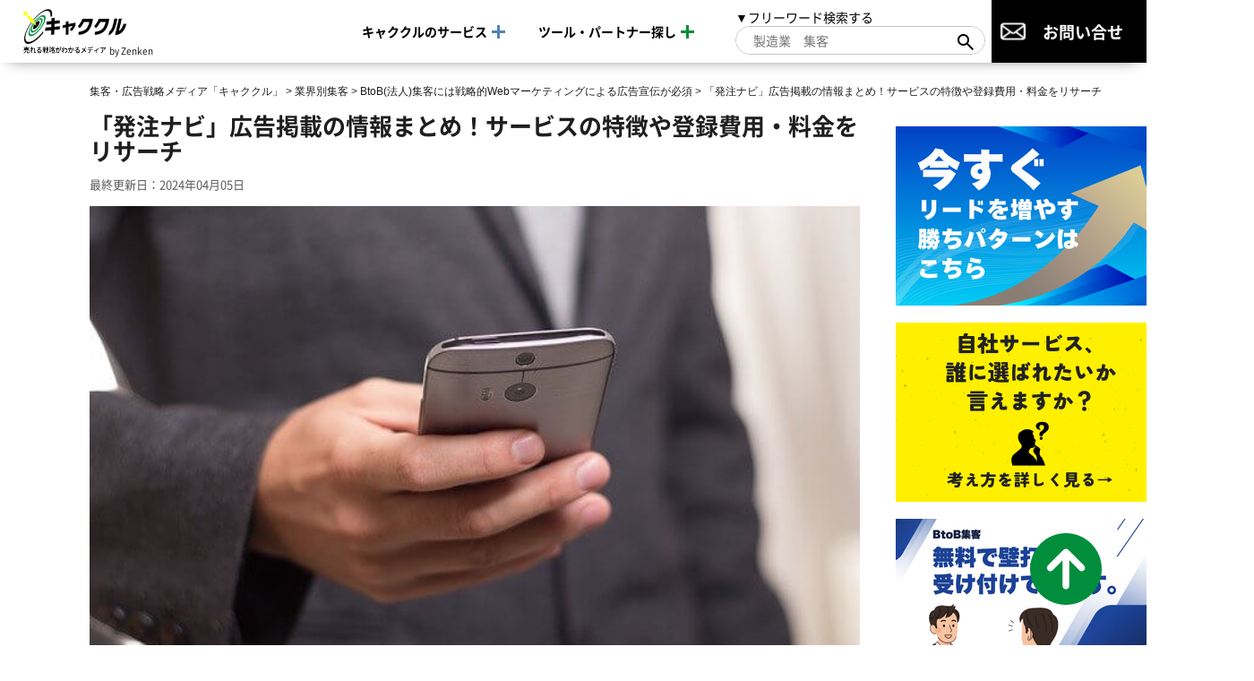

--- FILE ---
content_type: text/html; charset=UTF-8
request_url: https://www.shopowner-support.net/attracting_customers/btob-business/hnavi/
body_size: 21167
content:
<!DOCTYPE html>
<html lang="ja">
<head>
  <meta charset="utf-8">
  <meta name="viewport" content="width=device-width">
  <meta name="p:domain_verify" content="c7553f92b1b1eadca64d134198b43b8d"/>
    
  <link rel="icon" href="https://www.shopowner-support.net/wp-content/themes/kyakukuru/img/favicon.ico">
  <link rel="apple-touch-icon" href="https://www.shopowner-support.net/wp-content/themes/kyakukuru/img/apple-touch-icon.png">
  <link rel="preload" as="font" type="font/woff2" href="https://www.shopowner-support.net/wp-content/themes/kyakukuru/css/fonts/NS-Regular.woff2" crossorigin>
  <link rel="preload" as="font" type="font/woff2" href="https://www.shopowner-support.net/wp-content/themes/kyakukuru/css/fonts/NS-Bold.woff2" crossorigin>
  <link rel="preload" as="font" type="font/woff2" href="https://www.shopowner-support.net/wp-content/themes/kyakukuru/css/fonts/NS-Black.woff2" crossorigin>
  <link rel="preload" href="https://www.shopowner-support.net/wp-content/uploads/2020/11/telephone-586266_640.jpg" as="image">
  <script type="application/ld+json">
   {
    "@context": "https://schema.org",
    "@type": "WebSite",
    "name": "集客・広告戦略メディア「キャククル」",
    "alternateName": "キャククル",
    "url": "https://www.shopowner-support.net/"
   }
  </script>
  
		<!-- All in One SEO 4.7.7.1 - aioseo.com -->
		<title>「発注ナビ」広告掲載の情報まとめ！サービスの特徴や登録費用・料金をリサーチ - 集客・広告戦略メディア「キャククル」</title>
	<meta name="description" content="この記事では、BtoB向けメディア「発注ナビ」の広告掲載に関する情報をわかりやすくまとめています。発注ナビの概要や特徴tと、広告を掲載する際の費用・料金を紹介しています。法人をターゲットとしたマーケティングを打ち出したいと考えている方は参考にしてみてください。" />
	<meta name="robots" content="max-image-preview:large" />
	<meta name="author" content="admin"/>
	<link rel="canonical" href="https://www.shopowner-support.net/attracting_customers/btob-business/hnavi/" />
	<meta name="generator" content="All in One SEO (AIOSEO) 4.7.7.1" />
		<meta property="og:locale" content="ja_JP" />
		<meta property="og:site_name" content="集客・広告戦略メディア「キャククル」 - 中小企業のマーケティング力を高める" />
		<meta property="og:type" content="article" />
		<meta property="og:title" content="「発注ナビ」広告掲載の情報まとめ！サービスの特徴や登録費用・料金をリサーチ" />
		<meta property="og:description" content="この記事では、BtoB向けメディア「発注ナビ」の広告掲載に関する情報をわかりやすくまとめています。発注ナビの概要や特徴tと、広告を掲載する際の費用・料金を紹介しています。法人をターゲットとしたマーケティングを打ち出したいと考えている方は参考にしてみてください。" />
		<meta property="og:url" content="https://www.shopowner-support.net/attracting_customers/btob-business/hnavi/" />
		<meta property="og:image" content="https://www.shopowner-support.net/wp-content/uploads/2020/11/FUNoIDdlPo2mVFV1606469804_1606469827.jpg" />
		<meta property="og:image:secure_url" content="https://www.shopowner-support.net/wp-content/uploads/2020/11/FUNoIDdlPo2mVFV1606469804_1606469827.jpg" />
		<meta property="og:image:width" content="640" />
		<meta property="og:image:height" content="300" />
		<meta property="article:published_time" content="2020-11-27T09:29:12+00:00" />
		<meta property="article:modified_time" content="2024-04-05T05:45:04+00:00" />
		<meta name="twitter:card" content="summary_large_image" />
		<meta name="twitter:title" content="「発注ナビ」広告掲載の情報まとめ！サービスの特徴や登録費用・料金をリサーチ" />
		<meta name="twitter:description" content="この記事では、BtoB向けメディア「発注ナビ」の広告掲載に関する情報をわかりやすくまとめています。発注ナビの概要や特徴tと、広告を掲載する際の費用・料金を紹介しています。法人をターゲットとしたマーケティングを打ち出したいと考えている方は参考にしてみてください。" />
		<meta name="twitter:image" content="https://www.shopowner-support.net/wp-content/uploads/2020/11/FUNoIDdlPo2mVFV1606469804_1606469827.jpg" />
		<script type="application/ld+json" class="aioseo-schema">
			{"@context":"https:\/\/schema.org","@graph":[{"@type":"BlogPosting","@id":"https:\/\/www.shopowner-support.net\/attracting_customers\/btob-business\/hnavi\/#blogposting","name":"\u300c\u767a\u6ce8\u30ca\u30d3\u300d\u5e83\u544a\u63b2\u8f09\u306e\u60c5\u5831\u307e\u3068\u3081\uff01\u30b5\u30fc\u30d3\u30b9\u306e\u7279\u5fb4\u3084\u767b\u9332\u8cbb\u7528\u30fb\u6599\u91d1\u3092\u30ea\u30b5\u30fc\u30c1 - \u96c6\u5ba2\u30fb\u5e83\u544a\u6226\u7565\u30e1\u30c7\u30a3\u30a2\u300c\u30ad\u30e3\u30af\u30af\u30eb\u300d","headline":"\u300c\u767a\u6ce8\u30ca\u30d3\u300d\u5e83\u544a\u63b2\u8f09\u306e\u60c5\u5831\u307e\u3068\u3081\uff01\u30b5\u30fc\u30d3\u30b9\u306e\u7279\u5fb4\u3084\u767b\u9332\u8cbb\u7528\u30fb\u6599\u91d1\u3092\u30ea\u30b5\u30fc\u30c1","author":{"@id":"https:\/\/www.shopowner-support.net\/author\/admin\/#author"},"publisher":{"@id":"https:\/\/www.shopowner-support.net\/#organization"},"image":{"@type":"ImageObject","url":"https:\/\/www.shopowner-support.net\/wp-content\/uploads\/2020\/11\/telephone-586266_640.jpg","width":640,"height":426,"caption":"\u767a\u6ce8\u30ca\u30d3\u3078\u306e\u5e83\u544a\u63b2\u8f09\uff01\u5a92\u4f53\u306e\u7279\u5fb4\u3084\u6599\u91d1\u3092\u30ea\u30b5\u30fc\u30c1"},"datePublished":"2020-11-27T18:29:12+09:00","dateModified":"2024-04-05T14:45:04+09:00","inLanguage":"ja","mainEntityOfPage":{"@id":"https:\/\/www.shopowner-support.net\/attracting_customers\/btob-business\/hnavi\/#webpage"},"isPartOf":{"@id":"https:\/\/www.shopowner-support.net\/attracting_customers\/btob-business\/hnavi\/#webpage"},"articleSection":"BtoB(\u6cd5\u4eba)\u96c6\u5ba2\u306b\u306f\u6226\u7565\u7684Web\u30de\u30fc\u30b1\u30c6\u30a3\u30f3\u30b0\u306b\u3088\u308b\u5e83\u544a\u5ba3\u4f1d\u304c\u5fc5\u9808"},{"@type":"BreadcrumbList","@id":"https:\/\/www.shopowner-support.net\/attracting_customers\/btob-business\/hnavi\/#breadcrumblist","itemListElement":[{"@type":"ListItem","@id":"https:\/\/www.shopowner-support.net\/#listItem","position":1,"name":"\u5bb6","item":"https:\/\/www.shopowner-support.net\/","nextItem":{"@type":"ListItem","@id":"https:\/\/www.shopowner-support.net\/attracting_customers\/btob-business\/hnavi\/#listItem","name":"\u300c\u767a\u6ce8\u30ca\u30d3\u300d\u5e83\u544a\u63b2\u8f09\u306e\u60c5\u5831\u307e\u3068\u3081\uff01\u30b5\u30fc\u30d3\u30b9\u306e\u7279\u5fb4\u3084\u767b\u9332\u8cbb\u7528\u30fb\u6599\u91d1\u3092\u30ea\u30b5\u30fc\u30c1"}},{"@type":"ListItem","@id":"https:\/\/www.shopowner-support.net\/attracting_customers\/btob-business\/hnavi\/#listItem","position":2,"name":"\u300c\u767a\u6ce8\u30ca\u30d3\u300d\u5e83\u544a\u63b2\u8f09\u306e\u60c5\u5831\u307e\u3068\u3081\uff01\u30b5\u30fc\u30d3\u30b9\u306e\u7279\u5fb4\u3084\u767b\u9332\u8cbb\u7528\u30fb\u6599\u91d1\u3092\u30ea\u30b5\u30fc\u30c1","previousItem":{"@type":"ListItem","@id":"https:\/\/www.shopowner-support.net\/#listItem","name":"\u5bb6"}}]},{"@type":"Organization","@id":"https:\/\/www.shopowner-support.net\/#organization","name":"\u96c6\u5ba2\u30fb\u5e83\u544a\u6226\u7565\u30e1\u30c7\u30a3\u30a2\u300c\u30ad\u30e3\u30af\u30af\u30eb\u300d","description":"\u4e2d\u5c0f\u4f01\u696d\u306e\u30de\u30fc\u30b1\u30c6\u30a3\u30f3\u30b0\u529b\u3092\u9ad8\u3081\u308b","url":"https:\/\/www.shopowner-support.net\/"},{"@type":"Person","@id":"https:\/\/www.shopowner-support.net\/author\/admin\/#author","url":"https:\/\/www.shopowner-support.net\/author\/admin\/","name":"admin","image":{"@type":"ImageObject","@id":"https:\/\/www.shopowner-support.net\/attracting_customers\/btob-business\/hnavi\/#authorImage","url":"https:\/\/secure.gravatar.com\/avatar\/62cc17427f68216bd7195d3ae1a9a296?s=96&d=mm&r=g","width":96,"height":96,"caption":"admin"}},{"@type":"WebPage","@id":"https:\/\/www.shopowner-support.net\/attracting_customers\/btob-business\/hnavi\/#webpage","url":"https:\/\/www.shopowner-support.net\/attracting_customers\/btob-business\/hnavi\/","name":"\u300c\u767a\u6ce8\u30ca\u30d3\u300d\u5e83\u544a\u63b2\u8f09\u306e\u60c5\u5831\u307e\u3068\u3081\uff01\u30b5\u30fc\u30d3\u30b9\u306e\u7279\u5fb4\u3084\u767b\u9332\u8cbb\u7528\u30fb\u6599\u91d1\u3092\u30ea\u30b5\u30fc\u30c1 - \u96c6\u5ba2\u30fb\u5e83\u544a\u6226\u7565\u30e1\u30c7\u30a3\u30a2\u300c\u30ad\u30e3\u30af\u30af\u30eb\u300d","description":"\u3053\u306e\u8a18\u4e8b\u3067\u306f\u3001BtoB\u5411\u3051\u30e1\u30c7\u30a3\u30a2\u300c\u767a\u6ce8\u30ca\u30d3\u300d\u306e\u5e83\u544a\u63b2\u8f09\u306b\u95a2\u3059\u308b\u60c5\u5831\u3092\u308f\u304b\u308a\u3084\u3059\u304f\u307e\u3068\u3081\u3066\u3044\u307e\u3059\u3002\u767a\u6ce8\u30ca\u30d3\u306e\u6982\u8981\u3084\u7279\u5fb4t\u3068\u3001\u5e83\u544a\u3092\u63b2\u8f09\u3059\u308b\u969b\u306e\u8cbb\u7528\u30fb\u6599\u91d1\u3092\u7d39\u4ecb\u3057\u3066\u3044\u307e\u3059\u3002\u6cd5\u4eba\u3092\u30bf\u30fc\u30b2\u30c3\u30c8\u3068\u3057\u305f\u30de\u30fc\u30b1\u30c6\u30a3\u30f3\u30b0\u3092\u6253\u3061\u51fa\u3057\u305f\u3044\u3068\u8003\u3048\u3066\u3044\u308b\u65b9\u306f\u53c2\u8003\u306b\u3057\u3066\u307f\u3066\u304f\u3060\u3055\u3044\u3002","inLanguage":"ja","isPartOf":{"@id":"https:\/\/www.shopowner-support.net\/#website"},"breadcrumb":{"@id":"https:\/\/www.shopowner-support.net\/attracting_customers\/btob-business\/hnavi\/#breadcrumblist"},"author":{"@id":"https:\/\/www.shopowner-support.net\/author\/admin\/#author"},"creator":{"@id":"https:\/\/www.shopowner-support.net\/author\/admin\/#author"},"image":{"@type":"ImageObject","url":"https:\/\/www.shopowner-support.net\/wp-content\/uploads\/2020\/11\/telephone-586266_640.jpg","@id":"https:\/\/www.shopowner-support.net\/attracting_customers\/btob-business\/hnavi\/#mainImage","width":640,"height":426,"caption":"\u767a\u6ce8\u30ca\u30d3\u3078\u306e\u5e83\u544a\u63b2\u8f09\uff01\u5a92\u4f53\u306e\u7279\u5fb4\u3084\u6599\u91d1\u3092\u30ea\u30b5\u30fc\u30c1"},"primaryImageOfPage":{"@id":"https:\/\/www.shopowner-support.net\/attracting_customers\/btob-business\/hnavi\/#mainImage"},"datePublished":"2020-11-27T18:29:12+09:00","dateModified":"2024-04-05T14:45:04+09:00"},{"@type":"WebSite","@id":"https:\/\/www.shopowner-support.net\/#website","url":"https:\/\/www.shopowner-support.net\/","name":"\u96c6\u5ba2\u30fb\u5e83\u544a\u6226\u7565\u30e1\u30c7\u30a3\u30a2\u300c\u30ad\u30e3\u30af\u30af\u30eb\u300d","description":"\u4e2d\u5c0f\u4f01\u696d\u306e\u30de\u30fc\u30b1\u30c6\u30a3\u30f3\u30b0\u529b\u3092\u9ad8\u3081\u308b","inLanguage":"ja","publisher":{"@id":"https:\/\/www.shopowner-support.net\/#organization"}}]}
		</script>
		<!-- All in One SEO -->

<link rel='dns-prefetch' href='//www.shopowner-support.net' />
<script type="text/javascript">
/* <![CDATA[ */
window._wpemojiSettings = {"baseUrl":"https:\/\/s.w.org\/images\/core\/emoji\/15.0.3\/72x72\/","ext":".png","svgUrl":"https:\/\/s.w.org\/images\/core\/emoji\/15.0.3\/svg\/","svgExt":".svg","source":{"concatemoji":"https:\/\/www.shopowner-support.net\/wp-includes\/js\/wp-emoji-release.min.js?ver=b2b52837fb8b92ff2b927cc35675065a"}};
/*! This file is auto-generated */
!function(i,n){var o,s,e;function c(e){try{var t={supportTests:e,timestamp:(new Date).valueOf()};sessionStorage.setItem(o,JSON.stringify(t))}catch(e){}}function p(e,t,n){e.clearRect(0,0,e.canvas.width,e.canvas.height),e.fillText(t,0,0);var t=new Uint32Array(e.getImageData(0,0,e.canvas.width,e.canvas.height).data),r=(e.clearRect(0,0,e.canvas.width,e.canvas.height),e.fillText(n,0,0),new Uint32Array(e.getImageData(0,0,e.canvas.width,e.canvas.height).data));return t.every(function(e,t){return e===r[t]})}function u(e,t,n){switch(t){case"flag":return n(e,"\ud83c\udff3\ufe0f\u200d\u26a7\ufe0f","\ud83c\udff3\ufe0f\u200b\u26a7\ufe0f")?!1:!n(e,"\ud83c\uddfa\ud83c\uddf3","\ud83c\uddfa\u200b\ud83c\uddf3")&&!n(e,"\ud83c\udff4\udb40\udc67\udb40\udc62\udb40\udc65\udb40\udc6e\udb40\udc67\udb40\udc7f","\ud83c\udff4\u200b\udb40\udc67\u200b\udb40\udc62\u200b\udb40\udc65\u200b\udb40\udc6e\u200b\udb40\udc67\u200b\udb40\udc7f");case"emoji":return!n(e,"\ud83d\udc26\u200d\u2b1b","\ud83d\udc26\u200b\u2b1b")}return!1}function f(e,t,n){var r="undefined"!=typeof WorkerGlobalScope&&self instanceof WorkerGlobalScope?new OffscreenCanvas(300,150):i.createElement("canvas"),a=r.getContext("2d",{willReadFrequently:!0}),o=(a.textBaseline="top",a.font="600 32px Arial",{});return e.forEach(function(e){o[e]=t(a,e,n)}),o}function t(e){var t=i.createElement("script");t.src=e,t.defer=!0,i.head.appendChild(t)}"undefined"!=typeof Promise&&(o="wpEmojiSettingsSupports",s=["flag","emoji"],n.supports={everything:!0,everythingExceptFlag:!0},e=new Promise(function(e){i.addEventListener("DOMContentLoaded",e,{once:!0})}),new Promise(function(t){var n=function(){try{var e=JSON.parse(sessionStorage.getItem(o));if("object"==typeof e&&"number"==typeof e.timestamp&&(new Date).valueOf()<e.timestamp+604800&&"object"==typeof e.supportTests)return e.supportTests}catch(e){}return null}();if(!n){if("undefined"!=typeof Worker&&"undefined"!=typeof OffscreenCanvas&&"undefined"!=typeof URL&&URL.createObjectURL&&"undefined"!=typeof Blob)try{var e="postMessage("+f.toString()+"("+[JSON.stringify(s),u.toString(),p.toString()].join(",")+"));",r=new Blob([e],{type:"text/javascript"}),a=new Worker(URL.createObjectURL(r),{name:"wpTestEmojiSupports"});return void(a.onmessage=function(e){c(n=e.data),a.terminate(),t(n)})}catch(e){}c(n=f(s,u,p))}t(n)}).then(function(e){for(var t in e)n.supports[t]=e[t],n.supports.everything=n.supports.everything&&n.supports[t],"flag"!==t&&(n.supports.everythingExceptFlag=n.supports.everythingExceptFlag&&n.supports[t]);n.supports.everythingExceptFlag=n.supports.everythingExceptFlag&&!n.supports.flag,n.DOMReady=!1,n.readyCallback=function(){n.DOMReady=!0}}).then(function(){return e}).then(function(){var e;n.supports.everything||(n.readyCallback(),(e=n.source||{}).concatemoji?t(e.concatemoji):e.wpemoji&&e.twemoji&&(t(e.twemoji),t(e.wpemoji)))}))}((window,document),window._wpemojiSettings);
/* ]]> */
</script>
<style id='wp-emoji-styles-inline-css' type='text/css'>

	img.wp-smiley, img.emoji {
		display: inline !important;
		border: none !important;
		box-shadow: none !important;
		height: 1em !important;
		width: 1em !important;
		margin: 0 0.07em !important;
		vertical-align: -0.1em !important;
		background: none !important;
		padding: 0 !important;
	}
</style>
<link rel='stylesheet' id='wp-block-library-css' href='https://www.shopowner-support.net/wp-includes/css/dist/block-library/style.min.css?ver=b2b52837fb8b92ff2b927cc35675065a' type='text/css' media='all' />
<style id='classic-theme-styles-inline-css' type='text/css'>
/*! This file is auto-generated */
.wp-block-button__link{color:#fff;background-color:#32373c;border-radius:9999px;box-shadow:none;text-decoration:none;padding:calc(.667em + 2px) calc(1.333em + 2px);font-size:1.125em}.wp-block-file__button{background:#32373c;color:#fff;text-decoration:none}
</style>
<style id='global-styles-inline-css' type='text/css'>
:root{--wp--preset--aspect-ratio--square: 1;--wp--preset--aspect-ratio--4-3: 4/3;--wp--preset--aspect-ratio--3-4: 3/4;--wp--preset--aspect-ratio--3-2: 3/2;--wp--preset--aspect-ratio--2-3: 2/3;--wp--preset--aspect-ratio--16-9: 16/9;--wp--preset--aspect-ratio--9-16: 9/16;--wp--preset--color--black: #000000;--wp--preset--color--cyan-bluish-gray: #abb8c3;--wp--preset--color--white: #ffffff;--wp--preset--color--pale-pink: #f78da7;--wp--preset--color--vivid-red: #cf2e2e;--wp--preset--color--luminous-vivid-orange: #ff6900;--wp--preset--color--luminous-vivid-amber: #fcb900;--wp--preset--color--light-green-cyan: #7bdcb5;--wp--preset--color--vivid-green-cyan: #00d084;--wp--preset--color--pale-cyan-blue: #8ed1fc;--wp--preset--color--vivid-cyan-blue: #0693e3;--wp--preset--color--vivid-purple: #9b51e0;--wp--preset--gradient--vivid-cyan-blue-to-vivid-purple: linear-gradient(135deg,rgba(6,147,227,1) 0%,rgb(155,81,224) 100%);--wp--preset--gradient--light-green-cyan-to-vivid-green-cyan: linear-gradient(135deg,rgb(122,220,180) 0%,rgb(0,208,130) 100%);--wp--preset--gradient--luminous-vivid-amber-to-luminous-vivid-orange: linear-gradient(135deg,rgba(252,185,0,1) 0%,rgba(255,105,0,1) 100%);--wp--preset--gradient--luminous-vivid-orange-to-vivid-red: linear-gradient(135deg,rgba(255,105,0,1) 0%,rgb(207,46,46) 100%);--wp--preset--gradient--very-light-gray-to-cyan-bluish-gray: linear-gradient(135deg,rgb(238,238,238) 0%,rgb(169,184,195) 100%);--wp--preset--gradient--cool-to-warm-spectrum: linear-gradient(135deg,rgb(74,234,220) 0%,rgb(151,120,209) 20%,rgb(207,42,186) 40%,rgb(238,44,130) 60%,rgb(251,105,98) 80%,rgb(254,248,76) 100%);--wp--preset--gradient--blush-light-purple: linear-gradient(135deg,rgb(255,206,236) 0%,rgb(152,150,240) 100%);--wp--preset--gradient--blush-bordeaux: linear-gradient(135deg,rgb(254,205,165) 0%,rgb(254,45,45) 50%,rgb(107,0,62) 100%);--wp--preset--gradient--luminous-dusk: linear-gradient(135deg,rgb(255,203,112) 0%,rgb(199,81,192) 50%,rgb(65,88,208) 100%);--wp--preset--gradient--pale-ocean: linear-gradient(135deg,rgb(255,245,203) 0%,rgb(182,227,212) 50%,rgb(51,167,181) 100%);--wp--preset--gradient--electric-grass: linear-gradient(135deg,rgb(202,248,128) 0%,rgb(113,206,126) 100%);--wp--preset--gradient--midnight: linear-gradient(135deg,rgb(2,3,129) 0%,rgb(40,116,252) 100%);--wp--preset--font-size--small: 13px;--wp--preset--font-size--medium: 20px;--wp--preset--font-size--large: 36px;--wp--preset--font-size--x-large: 42px;--wp--preset--spacing--20: 0.44rem;--wp--preset--spacing--30: 0.67rem;--wp--preset--spacing--40: 1rem;--wp--preset--spacing--50: 1.5rem;--wp--preset--spacing--60: 2.25rem;--wp--preset--spacing--70: 3.38rem;--wp--preset--spacing--80: 5.06rem;--wp--preset--shadow--natural: 6px 6px 9px rgba(0, 0, 0, 0.2);--wp--preset--shadow--deep: 12px 12px 50px rgba(0, 0, 0, 0.4);--wp--preset--shadow--sharp: 6px 6px 0px rgba(0, 0, 0, 0.2);--wp--preset--shadow--outlined: 6px 6px 0px -3px rgba(255, 255, 255, 1), 6px 6px rgba(0, 0, 0, 1);--wp--preset--shadow--crisp: 6px 6px 0px rgba(0, 0, 0, 1);}:where(.is-layout-flex){gap: 0.5em;}:where(.is-layout-grid){gap: 0.5em;}body .is-layout-flex{display: flex;}.is-layout-flex{flex-wrap: wrap;align-items: center;}.is-layout-flex > :is(*, div){margin: 0;}body .is-layout-grid{display: grid;}.is-layout-grid > :is(*, div){margin: 0;}:where(.wp-block-columns.is-layout-flex){gap: 2em;}:where(.wp-block-columns.is-layout-grid){gap: 2em;}:where(.wp-block-post-template.is-layout-flex){gap: 1.25em;}:where(.wp-block-post-template.is-layout-grid){gap: 1.25em;}.has-black-color{color: var(--wp--preset--color--black) !important;}.has-cyan-bluish-gray-color{color: var(--wp--preset--color--cyan-bluish-gray) !important;}.has-white-color{color: var(--wp--preset--color--white) !important;}.has-pale-pink-color{color: var(--wp--preset--color--pale-pink) !important;}.has-vivid-red-color{color: var(--wp--preset--color--vivid-red) !important;}.has-luminous-vivid-orange-color{color: var(--wp--preset--color--luminous-vivid-orange) !important;}.has-luminous-vivid-amber-color{color: var(--wp--preset--color--luminous-vivid-amber) !important;}.has-light-green-cyan-color{color: var(--wp--preset--color--light-green-cyan) !important;}.has-vivid-green-cyan-color{color: var(--wp--preset--color--vivid-green-cyan) !important;}.has-pale-cyan-blue-color{color: var(--wp--preset--color--pale-cyan-blue) !important;}.has-vivid-cyan-blue-color{color: var(--wp--preset--color--vivid-cyan-blue) !important;}.has-vivid-purple-color{color: var(--wp--preset--color--vivid-purple) !important;}.has-black-background-color{background-color: var(--wp--preset--color--black) !important;}.has-cyan-bluish-gray-background-color{background-color: var(--wp--preset--color--cyan-bluish-gray) !important;}.has-white-background-color{background-color: var(--wp--preset--color--white) !important;}.has-pale-pink-background-color{background-color: var(--wp--preset--color--pale-pink) !important;}.has-vivid-red-background-color{background-color: var(--wp--preset--color--vivid-red) !important;}.has-luminous-vivid-orange-background-color{background-color: var(--wp--preset--color--luminous-vivid-orange) !important;}.has-luminous-vivid-amber-background-color{background-color: var(--wp--preset--color--luminous-vivid-amber) !important;}.has-light-green-cyan-background-color{background-color: var(--wp--preset--color--light-green-cyan) !important;}.has-vivid-green-cyan-background-color{background-color: var(--wp--preset--color--vivid-green-cyan) !important;}.has-pale-cyan-blue-background-color{background-color: var(--wp--preset--color--pale-cyan-blue) !important;}.has-vivid-cyan-blue-background-color{background-color: var(--wp--preset--color--vivid-cyan-blue) !important;}.has-vivid-purple-background-color{background-color: var(--wp--preset--color--vivid-purple) !important;}.has-black-border-color{border-color: var(--wp--preset--color--black) !important;}.has-cyan-bluish-gray-border-color{border-color: var(--wp--preset--color--cyan-bluish-gray) !important;}.has-white-border-color{border-color: var(--wp--preset--color--white) !important;}.has-pale-pink-border-color{border-color: var(--wp--preset--color--pale-pink) !important;}.has-vivid-red-border-color{border-color: var(--wp--preset--color--vivid-red) !important;}.has-luminous-vivid-orange-border-color{border-color: var(--wp--preset--color--luminous-vivid-orange) !important;}.has-luminous-vivid-amber-border-color{border-color: var(--wp--preset--color--luminous-vivid-amber) !important;}.has-light-green-cyan-border-color{border-color: var(--wp--preset--color--light-green-cyan) !important;}.has-vivid-green-cyan-border-color{border-color: var(--wp--preset--color--vivid-green-cyan) !important;}.has-pale-cyan-blue-border-color{border-color: var(--wp--preset--color--pale-cyan-blue) !important;}.has-vivid-cyan-blue-border-color{border-color: var(--wp--preset--color--vivid-cyan-blue) !important;}.has-vivid-purple-border-color{border-color: var(--wp--preset--color--vivid-purple) !important;}.has-vivid-cyan-blue-to-vivid-purple-gradient-background{background: var(--wp--preset--gradient--vivid-cyan-blue-to-vivid-purple) !important;}.has-light-green-cyan-to-vivid-green-cyan-gradient-background{background: var(--wp--preset--gradient--light-green-cyan-to-vivid-green-cyan) !important;}.has-luminous-vivid-amber-to-luminous-vivid-orange-gradient-background{background: var(--wp--preset--gradient--luminous-vivid-amber-to-luminous-vivid-orange) !important;}.has-luminous-vivid-orange-to-vivid-red-gradient-background{background: var(--wp--preset--gradient--luminous-vivid-orange-to-vivid-red) !important;}.has-very-light-gray-to-cyan-bluish-gray-gradient-background{background: var(--wp--preset--gradient--very-light-gray-to-cyan-bluish-gray) !important;}.has-cool-to-warm-spectrum-gradient-background{background: var(--wp--preset--gradient--cool-to-warm-spectrum) !important;}.has-blush-light-purple-gradient-background{background: var(--wp--preset--gradient--blush-light-purple) !important;}.has-blush-bordeaux-gradient-background{background: var(--wp--preset--gradient--blush-bordeaux) !important;}.has-luminous-dusk-gradient-background{background: var(--wp--preset--gradient--luminous-dusk) !important;}.has-pale-ocean-gradient-background{background: var(--wp--preset--gradient--pale-ocean) !important;}.has-electric-grass-gradient-background{background: var(--wp--preset--gradient--electric-grass) !important;}.has-midnight-gradient-background{background: var(--wp--preset--gradient--midnight) !important;}.has-small-font-size{font-size: var(--wp--preset--font-size--small) !important;}.has-medium-font-size{font-size: var(--wp--preset--font-size--medium) !important;}.has-large-font-size{font-size: var(--wp--preset--font-size--large) !important;}.has-x-large-font-size{font-size: var(--wp--preset--font-size--x-large) !important;}
:where(.wp-block-post-template.is-layout-flex){gap: 1.25em;}:where(.wp-block-post-template.is-layout-grid){gap: 1.25em;}
:where(.wp-block-columns.is-layout-flex){gap: 2em;}:where(.wp-block-columns.is-layout-grid){gap: 2em;}
:root :where(.wp-block-pullquote){font-size: 1.5em;line-height: 1.6;}
</style>
<link rel='stylesheet' id='single_normal_style-css' href='https://www.shopowner-support.net/wp-content/themes/kyakukuru/css/dest/single-normal.min.css?ver=b2b52837fb8b92ff2b927cc35675065a' type='text/css' media='all' />
<link rel='stylesheet' id='edit_style-css' href='https://www.shopowner-support.net/wp-content/themes/kyakukuru/css/edit.css?ver=b2b52837fb8b92ff2b927cc35675065a' type='text/css' media='all' />
<link rel='stylesheet' id='jquery-lazyloadxt-spinner-css-css' href='//www.shopowner-support.net/wp-content/plugins/a3-lazy-load/assets/css/jquery.lazyloadxt.spinner.css?ver=b2b52837fb8b92ff2b927cc35675065a' type='text/css' media='all' />
<link rel='stylesheet' id='a3a3_lazy_load-css' href='//www.shopowner-support.net/wp-content/uploads/sass/a3_lazy_load.min.css?ver=1727662929' type='text/css' media='all' />
<script type="text/javascript" src="https://www.shopowner-support.net/wp-content/themes/kyakukuru/js/jquery-3.4.1.min.js?ver=20200420" id="jquery-js"></script>
<link rel="https://api.w.org/" href="https://www.shopowner-support.net/wp-json/" /><link rel="alternate" title="JSON" type="application/json" href="https://www.shopowner-support.net/wp-json/wp/v2/posts/22825" /><link rel="EditURI" type="application/rsd+xml" title="RSD" href="https://www.shopowner-support.net/xmlrpc.php?rsd" />

<link rel='shortlink' href='https://www.shopowner-support.net/?p=22825' />
<link rel="alternate" title="oEmbed (JSON)" type="application/json+oembed" href="https://www.shopowner-support.net/wp-json/oembed/1.0/embed?url=https%3A%2F%2Fwww.shopowner-support.net%2Fattracting_customers%2Fbtob-business%2Fhnavi%2F" />
<link rel="alternate" title="oEmbed (XML)" type="text/xml+oembed" href="https://www.shopowner-support.net/wp-json/oembed/1.0/embed?url=https%3A%2F%2Fwww.shopowner-support.net%2Fattracting_customers%2Fbtob-business%2Fhnavi%2F&#038;format=xml" />
<link rel="icon" href="https://www.shopowner-support.net/wp-content/uploads/2020/06/apple-touch-icon-150x150.png" sizes="32x32" />
<link rel="icon" href="https://www.shopowner-support.net/wp-content/uploads/2020/06/apple-touch-icon.png" sizes="192x192" />
<link rel="apple-touch-icon" href="https://www.shopowner-support.net/wp-content/uploads/2020/06/apple-touch-icon.png" />
<meta name="msapplication-TileImage" content="https://www.shopowner-support.net/wp-content/uploads/2020/06/apple-touch-icon.png" />

  <!-- Start of HubSpot Embed Code -->
  <script type="text/javascript" id="hs-script-loader" async defer src="//js.hs-scripts.com/14516900.js"></script>
  <!-- End of HubSpot Embed Code -->
  <link rel="stylesheet" href="https://unpkg.com/scroll-hint@latest/css/scroll-hint.css">
  <script src="https://unpkg.com/scroll-hint@latest/js/scroll-hint.min.js"></script>
      <!-- Google Tag Manager -->
<script>(function(w,d,s,l,i){w[l]=w[l]||[];w[l].push({'gtm.start':
new Date().getTime(),event:'gtm.js'});var f=d.getElementsByTagName(s)[0],
j=d.createElement(s),dl=l!='dataLayer'?'&l='+l:'';j.async=true;j.src=
'https://www.googletagmanager.com/gtm.js?id='+i+dl;f.parentNode.insertBefore(j,f);
})(window,document,'script','dataLayer','GTM-52C87VP');</script>
<!-- End Google Tag Manager -->

<!-- Global site tag (gtag.js) - Google Ads: 624724923 -->
<script async src="https://www.googletagmanager.com/gtag/js?id=AW-624724923"></script>
<script>
  window.dataLayer = window.dataLayer || [];
  function gtag(){dataLayer.push(arguments);}
  gtag('js', new Date());
  gtag('config', 'AW-624724923');
</script>

<!-- Event snippet for Website lead conversion page -->
<script>
  gtag('event', 'conversion', {'send_to': 'AW-624724923/9-9DCKSXjZMCELuX8qkC'});
</script>

  
</head>
<body id="body">

<!-- Google Tag Manager (noscript) -->
<noscript><iframe src="https://www.googletagmanager.com/ns.html?id=GTM-52C87VP"
height="0" width="0" style="display:none;visibility:hidden"></iframe></noscript>
<!-- End Google Tag Manager (noscript) -->
<header class="l-header">
  <div class="l-header__inner">
          <div class="l-header__sitename"><a href="https://www.shopowner-support.net/" class="l-header__sitename__link"><img src="https://www.shopowner-support.net/wp-content/themes/kyakukuru/img/common/logo-with-catch_header.png" alt="キャククル 集客に困らない未来を創る資料請求メディア" class="l-header__logo" width="353" height="36"><span>by Zenken</span></a></div>
    
    <!-- スマホ時の検索フォーム表示ボタン -->
    <div class="l-header__search-btn">
      <img src="https://www.shopowner-support.net/wp-content/themes/kyakukuru/img/common/serch-icon_green.svg" class="l-header__search-btn__icon" alt="検索アイコン" width="71" height="69">
    </div>

    <!-- スマホ時のハンバーガーボタン -->
    <button type="button" class="l-header__burger-wrap sp" aria-expanded="false" aria-controls="burgerContents">
      <img src="https://www.shopowner-support.net/wp-content/themes/kyakukuru/img/common/ico-burger_menu.svg" class="l-header__burger" width="80" height="80" alt="メニュー">
      <img src="https://www.shopowner-support.net/wp-content/themes/kyakukuru/img/common/ico-burger_close.svg" class="l-header__burger--close" width="80" height="80" alt="メニューを閉じる">
    </button>

    <nav class="l-header__gnavi" id="burgerContents">
      <ul class="l-header__gnavi__list">

        <li class="l-header__gnavi__list--dropdown l-header__gnavi__list--dropdown--blue">
            <p class="l-header__gnavi__list_top">キャククルのサービス<span class="toggle-icon"></span></p>
            <ul class="l-header__gnavi__list--dropdown--item">
              <li><a href="https://www.shopowner-support.net/#service-lists-title" class="l-header__gnavi__list__link">サービス一覧を見る</a></li>
              <li><a href="https://www.shopowner-support.net/#jirei-part-title" class="l-header__gnavi__list__link">事例を見る</a></li>
              <li><a href="https://www.shopowner-support.net/#recommend-kiji-title" class="l-header__gnavi__list__link">業界別おすすめ記事を見る</a></li>
            </ul>
        </li>

        <li class="l-header__gnavi__list--dropdown l-header__gnavi__list--dropdown--green">
            <p class="l-header__gnavi__list_top">ツール・パートナー探し<span class="toggle-icon"></span></p>
            <ul class="l-header__gnavi__list--dropdown--item">
              <li><a href="https://www.shopowner-support.net/#recommend-documents-title" class="l-header__gnavi__list__link">おすすめ記事を見る</a></li>
              <li><a href="https://www.shopowner-support.net/#new-kiji-title" class="l-header__gnavi__list__link">新着記事を見る</a></li>
            </ul>
        </li>
          
        <!-- 検索バー -->
        <li class="l-header__gnavi__search pc"><span>▼フリーワード検索する</span>
<div class="p-search">
  <form role="search" method="get" id="searchform" action="/">
    <div class="p-input-area">
      <input type="text" placeholder="製造業　集客" name="s" class="c-search-form" />
    </div>
    <div class="p-btn-area">
    <button type="submit">
      <img src="https://www.shopowner-support.net/wp-content/themes/kyakukuru/img/search-icon.png" class="p-search__icon" alt="検索アイコン" loading="lazy" width="" height="">
    </button>
    </div>
  </form>
</div><!-- /.l-sidebar__search -->
</li>

        <!-- 電話ボタン -->
        <!--
        <li class="l-header__gnavi__btn-box l-header__gnavi__info">
            <a href="tel:0342122912" class="l-header__gnavi__btn l-header__gnavi__btn__number--tel" onclick="ga('send', {'hitType': 'pageview', 'page': '/_ExtClick'}); ga('send', 'event', 'ExtClick', this.href, '電話タップ_グロナビ');">03-4212-2912</a>
        </li>-->
        <!-- /.l-header__gnavi__btn-box -->

        <!-- お問い合わせ -->
        <li class="l-header__gnavi__contact l-header__gnavi__info">
          <a href="https://www.shopowner-support.net/contact/" class="l-header__gnavi__contact--link">お問い合せ</a>
        </li>
      </ul>


      <!-- /.l-header__gnavi__list -->
      <!-- <div class="l-header__gnavi__burger-btn-box sp">
        <a href="tel:0342122912" class="l-header__gnavi__burger-btn--tel" onclick="ga('send', {'hitType': 'pageview', 'page': '/_ExtClick'}); ga('send', 'event', 'ExtClick', this.href, '電話タップ_ハンバーガー');">お電話でのお問い合せ<span class="l-header__gnavi__burger-btn__number--tel">03-4212-2912</span></a>
        <a href="/contact/" class="l-header__gnavi__burger-btn--contact" target="_blank">お問い合わせ</a>
      </div>/.l-header__gnavi__burger-btn-box -->


    </nav><!-- /.l-header__gnavi -->

    <!-- スマホ時のサイト内検索表示 -->
    
<div class="p-search__sp">
  <form role="search" method="get" id="searchform" action="/">
    <input type="text" placeholder="サイト内を検索" name="s"/>
    <button type="submit">
      <img src="https://www.shopowner-support.net/wp-content/themes/kyakukuru/img/search-icon.png" class="p-search__sp__icon" alt="検索アイコン" width="150" height="150">
    </button>
  </form>
</div>
    <!-- スマホ時のサイト内検索が表示された際の背景レイヤー -->
    <div class="p-layer"></div>
  </div><!-- /.l-header__inner -->
</header>
<div class="u-space--header-new">
  <div class="l-breadcrumb" typeof="BreadcrumbList" vocab="http://schema.org/">
    <div class="l-breadcrumb__inner">
      <!-- Breadcrumb NavXT 7.3.1 -->
<span property="itemListElement" typeof="ListItem"><a property="item" typeof="WebPage" title="集客・広告戦略メディア「キャククル」へ移動する" href="https://www.shopowner-support.net" class="home" ><span property="name">集客・広告戦略メディア「キャククル」</span></a><meta property="position" content="1"></span> &gt; <span property="itemListElement" typeof="ListItem"><a property="item" typeof="WebPage" title="Go to the 業界別集客 カテゴリー archives." href="https://www.shopowner-support.net/attracting_customers/" class="taxonomy category" ><span property="name">業界別集客</span></a><meta property="position" content="2"></span> &gt; <span property="itemListElement" typeof="ListItem"><a property="item" typeof="WebPage" title="Go to the BtoB(法人)集客には戦略的Webマーケティングによる広告宣伝が必須 カテゴリー archives." href="https://www.shopowner-support.net/attracting_customers/btob-business/" class="taxonomy category" ><span property="name">BtoB(法人)集客には戦略的Webマーケティングによる広告宣伝が必須</span></a><meta property="position" content="3"></span> &gt; <span property="itemListElement" typeof="ListItem"><span property="name" class="post post-post current-item">「発注ナビ」広告掲載の情報まとめ！サービスの特徴や登録費用・料金をリサーチ</span><meta property="url" content="https://www.shopowner-support.net/attracting_customers/btob-business/hnavi/"><meta property="position" content="4"></span>    </div>
  </div>
  <!-- /.l-breadcrumb -->
</div>
<!-- /.u-space--header -->

<div class="l-main-wrapper">
  <div id="main" class="l-main--column2">
    <div class="l-main__section--post-contents-wrap">
                <h1 class="c-heading--low-h1 js-top-check">「発注ナビ」広告掲載の情報まとめ！サービスの特徴や登録費用・料金をリサーチ</h1>
          <p class="c-text--post-date">
                          最終更新日：2024年04月05日                      </p>
                      <!-- リンク付きアイキャッチ画像のACFを取得-->
                          <img src="https://www.shopowner-support.net/wp-content/uploads/2020/11/telephone-586266_640.jpg" class="l-main__eye-catching-img" alt="「発注ナビ」広告掲載の情報まとめ！サービスの特徴や登録費用・料金をリサーチ" width="640" height="426">
                                <!-- SNSボタンを表示 -->
          
          <div class="l-main__section--post-contents p-post-contents">

            
              <div class="kiji-content-wrap">
                <div id="toc_container"></div>
<p>今回は発注ナビの特徴や掲載メリット、掲載費用などを調べてみました。発注ナビに広告掲載を検討している方の参考になれば幸いです。</p>
<h2>発注ナビへの広告掲載、媒体特徴を紹介</h2>
<p><img decoding="async" class="lazy lazy-hidden aligncenter wp-image-14081" src="//www.shopowner-support.net/wp-content/plugins/a3-lazy-load/assets/images/lazy_placeholder.gif" data-lazy-type="image" data-src="https://www.shopowner-support.net/wp-content/uploads/2020/11/FUNoIDdlPo2mVFV1606469804_1606469827.jpg" alt="発注ナビの画像" width="640" height="300" loading="lazy"><noscript><img decoding="async" class="aligncenter wp-image-14081" src="https://www.shopowner-support.net/wp-content/uploads/2020/11/FUNoIDdlPo2mVFV1606469804_1606469827.jpg" alt="発注ナビの画像" width="640" height="300" loading="lazy"></noscript><span class="imgsource">画像引用元：発注ナビ（https://hnavi.co.jp/）<br />
</span></p>
<p>発注ナビはシステム開発を発注したい企業に、提携企業を紹介するサービス。提携会社は全国2,400社、紹介実績は10,400件にのぼります。</p>
<p>発注側に紹介する会社は、システム会社の技術レベルや実績を登録したデータベースを使用して選定。データはヒアリングを通して発注ナビが収集します。</p>
<p>発注ナビ経由で依頼される案件としては</p>
<ul>
<li>サイトリニューアル</li>
<li>CMS構築</li>
<li>ECサイト構築</li>
<li>アプリ開発</li>
<li>サーバ構築</li>
<li>データベース構築</li>
</ul>
<p>などがあります。新規事業や自社サービスの開発に伴い開発会社を探している、構築するシステムを迷っている会社など利用ユーザーの幅が広いのも特徴です。</p>
<p class="c-text--caption">参照<br />
 発注ナビ(https://hnavi.co.jp/)</p>
<h2>発注ナビの運営会社</h2>
<p>運営会社である発注ナビ株式会社は、東証一部上場企業であるアイティメディア株式会社の100%子会社。親会社はITmediaや@ITも運営しています。</p>
<p>発注ナビ株式会社は、2011年の会社設立以来発注ナビをメインに事業を展開。「高い技術力を持つ会社と技術力やエンジニア不足に悩む会社の架け橋になる」ことを目指し、紹介実績を伸ばしています。</p>
<p class="c-text--caption">参照<br />
 発注ナビ(https://hnavi.co.jp/about_us)</p>
<h2>発注ナビの広告掲載料金</h2>
<p>発注ナビには様々な掲載プランがあるようです。そのうちの「リードジェンプラン」は紹介に至った場合のみ、費用が発生。<br />
月額料金は発生しません。</p>
<p>システム・アプリ関連の案件は、紹介1件につき9万円。ホームページ関連の案件は、1件につき2万円となります。</p>
<p>広告掲載料金やプランの詳細については、発注ナビに直接お問い合わせください。</p>
<h2>発注ナビの口コミ・評判</h2>
<p>発注ナビを利用した受注側と発注側それぞれの口コミ評判を紹介します。</p>
<h3>受注側の口コミ</h3>
<blockquote cite="" title="発注事例 ">
<p>発注ナビのサービスを利用することによって、通常ならばなかなかキャッチできないような新規案件情報を得ることができ、選定先の1社として土俵に上げて頂けるのがありがたいです。<br />
<cite class="quotesource"><br />
引用元<br />
3D空間認識技術を活用した新たなソリューションの創造（株式会社PFU×株式会社ゴーガ） (発注ラウンジ)<br />
（https://hnavi.co.jp/knowledge/interview/pfu_goga/）<br />
</cite></p>
</blockquote>
<h3>発注側の口コミ</h3>
<blockquote cite="" title="発注事例 ">
<p>発注ナビさんのサイトを見てもわかるとおり、多数の開発会社があります。自分たちで探すだけでなく、外部の人や専門家に相談するのも1つの方法だと思います。当社の場合、発注ナビさんに相談したことがシフトさんとの出会いになりました。</p>
<p><cite class="quotesource"><br />
引用元<br />
開発会社に聞いた『発注が上手くいく３つのポイント』 Vol.11「自社に合ったパートナー探しが成功の秘訣」(発注ラウンジ)<br />
（https://hnavi.co.jp/knowledge/interview/matching_partner/）<br />
</cite></p>
</blockquote>
<h2>発注ナビの広告掲載までの流れ</h2>
<p>紹介されている案件が確認できる案内メールに無料で登録。案件をメールで確認し、紹介してほしいものがあればリードジェンプランに申し込みます。</p>
<p>案内メールへの登録や、リードジェンプランの申し込みは、発注ナビの公式ホームページよりお願いいたします。</p>
<h2>発注ナビに広告掲載するメリット</h2>
<p>発注ナビでは、応募の前に案件内容の確認が可能。エントリー形式なので、受注したい分野に応じて希望する案件のみに応募できます。</p>
<p>通常の見積サイトとは違って、競合となる会社数が3~5社であることもメリットの一つ。激しい価格競争にならないように工夫がされています。</p>
<h2>複数の媒体を織り交ぜたWebマーケティングをしよう</h2>
<p><img decoding="async" class="lazy lazy-hidden aligncenter wp-image-14081" src="//www.shopowner-support.net/wp-content/plugins/a3-lazy-load/assets/images/lazy_placeholder.gif" data-lazy-type="image" data-src="https://www.shopowner-support.net/wp-content/uploads/2020/11/4JJeptiZwBBBuV31606469751_1606469790.jpg" alt="メディアチャネルの画像" width="640" height="300" loading="lazy"><noscript><img decoding="async" class="aligncenter wp-image-14081" src="https://www.shopowner-support.net/wp-content/uploads/2020/11/4JJeptiZwBBBuV31606469751_1606469790.jpg" alt="メディアチャネルの画像" width="640" height="300" loading="lazy"></noscript><br />
競合との価格競争に巻き込まれず、自社の得意領域で受注するには、様々なWeb施策を組み合わせたマーケティングも有効。</p>
<p>インターネットで多くの情報が手に入る今、ユーザーは貴社を認知したあと、公式ホームページやポータルサイトで調べてから意思決定をします。</p>
<p>下記のように複数の施策を組み合わせることで、「認知」「理解」の双方が促進され、得意領域での受注が可能になります。</p>
<ul>
<li>発注ナビで依頼を検討しているユーザーに自社を認知してもらう</li>
<li>ポジショニングメディアで、自社の強みを理解してもらう</li>
<li>オンライン展示会で見込み顧客に自社の商材を知ってもらう</li>
</ul>
<p>ぜひ各Web媒体の目的を明確にして、自社が高い価値を提供できる案件の獲得を目指してみてください。</p>
<p><a class="article-button-green" href="https://www.shopowner-support.net/attracting_customers/btob/corporation/system-development-ad/">システム開発会社の広告・マーケティング戦略</a><a class="article-button-green" target="_blank" href=" https://www.shopowner-support.net/attracting_customers/btob/corporation/btob-comparison-site/
 ">他のBtoB（法人）・製造業の<br />比較サイトを見る</a><br />

  <div class="blogcard">
  <a href="https://www.shopowner-support.net/documents/btob-marketing-guide/" class="blogcard__link">
   <div class="blogcard_thumbnail">
    <img class="lazy lazy-hidden" decoding="async" src="//www.shopowner-support.net/wp-content/plugins/a3-lazy-load/assets/images/lazy_placeholder.gif" data-lazy-type="image" data-src="https://www.shopowner-support.net/wp-content/uploads/2022/01/btob-sensuthumbsmollo.png" alt="受注から逆算するBtoBマーケティングガイド" width="700" height="494" loading="lazy"><noscript><img decoding="async" src="https://www.shopowner-support.net/wp-content/uploads/2022/01/btob-sensuthumbsmollo.png" alt="受注から逆算するBtoBマーケティングガイド" width="700" height="494" loading="lazy"></noscript>
   </div>
   <div class="blogcard_content">
    <div class="blogcard_title">受注から逆算するBtoBマーケティングガイド</div>
    <p class="blogcard__btn">この記事を読む</p>
   </div>
  </a>
  </div></p>
              </div>

                          
            <!-- ポップアップモーダルテスト -->
            
                        <!-- ポップアップモーダルテスト -->

          </div><!-- /.l-main__section--post-contents -->

          
          <!-- この記事を書いた人 -->
          
      
      <!-- 【成果報酬記事】フローティングボタン設置 -->
          </div><!-- /.l-main__section--post-contents-wrap -->

    <!-- 記事下部の資料請求フォームの表示 -->
    
    <!-- 関連記事の表示 -->
    
<div class="l-main__section--other-posts--column3">
          <p class="c-text--other-posts">関連記事</p>

      
  
  <div class="p-other-posts--column3">

    <!-- 当記事と同じカテゴリに属する記事がない場合の表示 -->
    
    <!-- 当記事と同じカテゴリに記事が存在している場合、各記事のサムネイルとタイトルを取得する -->
    
      <div class="c-post--other-posts--column3">

        <a href="https://www.shopowner-support.net/attracting_customers/btob-business/takamizawa-gate-system/" class="c-post__link--other-posts--column3">
          <div class="c-post__imgtag--other-posts--column3"><img src="https://www.shopowner-support.net/wp-content/uploads/2025/07/za-nac-00000325.png" class="c-post__img--other-posts--column3" width="760" height="356" loading="lazy" alt="高見沢サイバネティックスのセキュリティゲートとは？選ばれる理由と導入メリットを徹底解説"></div>
          <p class="c-post__title--other-posts--column3">高見沢サイバネティックスのセキュリティゲートとは？選ばれる…</p>
          <p class="c-post__txt--other-posts--column3">高見沢サイバネティックスのセキュリティゲートは、1000人規模の通行にも耐える高耐久設計と、ICカード・顔認証などの豊富な認証方...</p>
          <p class="c-post__btn--other-posts--column3 btn-wrap">
            <span class="btn btn--small">記事を読む →</span>
          </p>
        </a>
      </div><!-- /.c-post--other-posts--column3 -->

    
      <div class="c-post--other-posts--column3">

        <a href="https://www.shopowner-support.net/attracting_customers/btob-business/sole-proprietorship-administrative-agency/" class="c-post__link--other-posts--column3">
          <div class="c-post__imgtag--other-posts--column3"><img src="https://www.shopowner-support.net/wp-content/uploads/2025/04/sole-proprietorship-administrative-agency.png" class="c-post__img--other-posts--column3" width="256" height="144" loading="lazy" alt="個人事業主が依頼できる事務代行サービスを比較！"></div>
          <p class="c-post__title--other-posts--column3">個人事業主が依頼できる事務代行サービスを比較！</p>
          <p class="c-post__txt--other-posts--column3"></p>
          <p class="c-post__btn--other-posts--column3 btn-wrap">
            <span class="btn btn--small">記事を読む →</span>
          </p>
        </a>
      </div><!-- /.c-post--other-posts--column3 -->

    
      <div class="c-post--other-posts--column3">

        <a href="https://www.shopowner-support.net/attracting_customers/btob-business/dofine/" class="c-post__link--other-posts--column3">
          <div class="c-post__imgtag--other-posts--column3"><img src="https://www.shopowner-support.net/wp-content/uploads/2025/03/dofine.jpg" class="c-post__img--other-posts--column3" width="640" height="308" loading="lazy" alt="ドゥファインのコンタクトセンターとは？特徴・評判を解説"></div>
          <p class="c-post__title--other-posts--column3">ドゥファインのコンタクトセンターとは？特徴・評判を解説</p>
          <p class="c-post__txt--other-posts--column3"></p>
          <p class="c-post__btn--other-posts--column3 btn-wrap">
            <span class="btn btn--small">記事を読む →</span>
          </p>
        </a>
      </div><!-- /.c-post--other-posts--column3 -->

    
      <div class="c-post--other-posts--column3">

        <a href="https://www.shopowner-support.net/attracting_customers/btob-business/subsccreate/" class="c-post__link--other-posts--column3">
          <div class="c-post__imgtag--other-posts--column3"><img src="https://www.shopowner-support.net/wp-content/uploads/2025/03/subsc-create-1.png" class="c-post__img--other-posts--column3" width="640" height="312" loading="lazy" alt="サブスククリエイト合同会社の「サブスククリエイト」について徹底リサーチ！"></div>
          <p class="c-post__title--other-posts--column3">サブスククリエイト合同会社の「サブスククリエイト」について…</p>
          <p class="c-post__txt--other-posts--column3"></p>
          <p class="c-post__btn--other-posts--column3 btn-wrap">
            <span class="btn btn--small">記事を読む →</span>
          </p>
        </a>
      </div><!-- /.c-post--other-posts--column3 -->

    
      <div class="c-post--other-posts--column3">

        <a href="https://www.shopowner-support.net/attracting_customers/btob-business/bpaas-agency-service/" class="c-post__link--other-posts--column3">
          <div class="c-post__imgtag--other-posts--column3"><img src="https://www.shopowner-support.net/wp-content/uploads/2023/06/demand-forecast-system.png" class="c-post__img--other-posts--column3" width="256" height="144" loading="lazy" alt="おすすめのBPaaS代行サービスを徹底比較"></div>
          <p class="c-post__title--other-posts--column3">おすすめのBPaaS代行サービスを徹底比較</p>
          <p class="c-post__txt--other-posts--column3">おすすめのBPaaS代行サービスの特徴、料金、口コミ評判、導入事例をを厳選して比較しています。それぞれの会社の特徴をまとめてい...</p>
          <p class="c-post__btn--other-posts--column3 btn-wrap">
            <span class="btn btn--small">記事を読む →</span>
          </p>
        </a>
      </div><!-- /.c-post--other-posts--column3 -->

    
      <div class="c-post--other-posts--column3">

        <a href="https://www.shopowner-support.net/attracting_customers/btob-business/netsuite-partner/" class="c-post__link--other-posts--column3">
          <div class="c-post__imgtag--other-posts--column3"><img src="https://www.shopowner-support.net/wp-content/uploads/2024/07/netsuite-consulting.jpg" class="c-post__img--other-posts--column3" width="256" height="144" loading="lazy" alt="Netsuiteパートナー9社を一覧表で比較！"></div>
          <p class="c-post__title--other-posts--column3">Netsuiteパートナー9社を一覧表で比較！</p>
          <p class="c-post__txt--other-posts--column3">Netsuiteコンサルティングの導入メリットや各社サービスの特徴を紹介しています。各社の強みや費用、導入事例、口コミ評判を比較い...</p>
          <p class="c-post__btn--other-posts--column3 btn-wrap">
            <span class="btn btn--small">記事を読む →</span>
          </p>
        </a>
      </div><!-- /.c-post--other-posts--column3 -->

    
      <div class="c-post--other-posts--column3">

        <a href="https://www.shopowner-support.net/attracting_customers/btob-business/promotioninhouse-hubspot/" class="c-post__link--other-posts--column3">
          <div class="c-post__imgtag--other-posts--column3"><img src="https://www.shopowner-support.net/wp-content/uploads/2025/02/httpspromotioninhouse_hubspot.png" class="c-post__img--other-posts--column3" width="639" height="301" loading="lazy" alt="PromotionInHouseのHubSpot導入・活用支援について徹底解説"></div>
          <p class="c-post__title--other-posts--column3">PromotionInHouseのHubSpot導入・活用…</p>
          <p class="c-post__txt--other-posts--column3"></p>
          <p class="c-post__btn--other-posts--column3 btn-wrap">
            <span class="btn btn--small">記事を読む →</span>
          </p>
        </a>
      </div><!-- /.c-post--other-posts--column3 -->

    
      <div class="c-post--other-posts--column3">

        <a href="https://www.shopowner-support.net/attracting_customers/btob-business/salesforce-implementation-consulting/" class="c-post__link--other-posts--column3">
          <div class="c-post__imgtag--other-posts--column3"><img src="https://www.shopowner-support.net/wp-content/uploads/2025/02/salesforce-implementation-consulting.jpg" class="c-post__img--other-posts--column3" width="256" height="144" loading="lazy" alt="Salesforce導入コンサルを提供する企業を比較！"></div>
          <p class="c-post__title--other-posts--column3">Salesforce導入コンサルを提供する企業を比較！</p>
          <p class="c-post__txt--other-posts--column3">この記事ではSalesforce導入支援サービスを取り扱うおすすめの企業を紹介しています。各社の特徴や強み、口コミ評判、導入事例、料...</p>
          <p class="c-post__btn--other-posts--column3 btn-wrap">
            <span class="btn btn--small">記事を読む →</span>
          </p>
        </a>
      </div><!-- /.c-post--other-posts--column3 -->

    
      <div class="c-post--other-posts--column3">

        <a href="https://www.shopowner-support.net/attracting_customers/btob-business/hubspot-setup-support/" class="c-post__link--other-posts--column3">
          <div class="c-post__imgtag--other-posts--column3"><img src="https://www.shopowner-support.net/wp-content/uploads/2024/12/transportation-advertising-agency-4.png" class="c-post__img--other-posts--column3" width="256" height="144" loading="lazy" alt="Hubspot導入支援サービス12選比較！口コミ評判や導入事例を調査"></div>
          <p class="c-post__title--other-posts--column3">Hubspot導入支援サービス12選比較！口コミ評判や導入…</p>
          <p class="c-post__txt--other-posts--column3">HubSpot導入支援サービスを提供する12社を厳選し、各社の特徴、料金、口コミ・評判、導入事例を徹底比較しています。マーケティン...</p>
          <p class="c-post__btn--other-posts--column3 btn-wrap">
            <span class="btn btn--small">記事を読む →</span>
          </p>
        </a>
      </div><!-- /.c-post--other-posts--column3 -->

    
      <div class="c-post--other-posts--column3">

        <a href="https://www.shopowner-support.net/attracting_customers/btob-business/enucolor/" class="c-post__link--other-posts--column3">
          <div class="c-post__imgtag--other-posts--column3"><img src="https://www.shopowner-support.net/wp-content/uploads/2024/11/enucolor.png" class="c-post__img--other-posts--column3" width="640" height="301" loading="lazy" alt="enucolorのSalesforce導入支援サービスの特徴や実績、注目ポイント、費用などについて徹底リサーチ"></div>
          <p class="c-post__title--other-posts--column3">enucolorのSalesforce導入支援サービスの特…</p>
          <p class="c-post__txt--other-posts--column3">この記事では、enucolorのSalesforce導入支援サービスの特徴や強み、導入メリットなどを詳しく紹介します。Salesforce導入支援サー...</p>
          <p class="c-post__btn--other-posts--column3 btn-wrap">
            <span class="btn btn--small">記事を読む →</span>
          </p>
        </a>
      </div><!-- /.c-post--other-posts--column3 -->

    
      <div class="c-post--other-posts--column3">

        <a href="https://www.shopowner-support.net/attracting_customers/btob-business/olga/" class="c-post__link--other-posts--column3">
          <div class="c-post__imgtag--other-posts--column3"><img src="https://www.shopowner-support.net/wp-content/uploads/2025/02/gvamanage.png" class="c-post__img--other-posts--column3" width="640" height="274" loading="lazy" alt="OLGAの特徴や実績、注目ポイント、費用などについて徹底リサーチ"></div>
          <p class="c-post__title--other-posts--column3">OLGAの特徴や実績、注目ポイント、費用などについて徹底リ…</p>
          <p class="c-post__txt--other-posts--column3">この記事では、OLGAの特徴や強み、導入メリットなどを詳しく紹介します。法務相談システムを導入したいと考えている方はぜひ参考に...</p>
          <p class="c-post__btn--other-posts--column3 btn-wrap">
            <span class="btn btn--small">記事を読む →</span>
          </p>
        </a>
      </div><!-- /.c-post--other-posts--column3 -->

    
      <div class="c-post--other-posts--column3">

        <a href="https://www.shopowner-support.net/attracting_customers/btob-business/rice-cloud/" class="c-post__link--other-posts--column3">
          <div class="c-post__imgtag--other-posts--column3"><img src="https://www.shopowner-support.net/wp-content/uploads/2024/11/ricecloud_Netsuite.jpg" class="c-post__img--other-posts--column3" width="640" height="283" loading="lazy" alt="株式会社RICE CLOUDの開業資金や成功事例、注目ポイントについて徹底リサーチ"></div>
          <p class="c-post__title--other-posts--column3">株式会社RICE CLOUDの開業資金や成功事例、注目ポイ…</p>
          <p class="c-post__txt--other-posts--column3">株式会社RICE CLOUDは、アジャイル手法を活用し、短期間・低コストでのERP導入を実現するコンサルティング企業です。ここでは特徴...</p>
          <p class="c-post__btn--other-posts--column3 btn-wrap">
            <span class="btn btn--small">記事を読む →</span>
          </p>
        </a>
      </div><!-- /.c-post--other-posts--column3 -->

        
  </div><!-- /.p-other-posts--column3 -->



        <div>
      <!-- 初期表示件数が12以下の場合はもっと見るボタンを非表示にする -->
              <button id="more-button" type="button" class="c-btn--other-posts">もっと見る</button>
            <p id="stop-text" style="color:#565656; margin-top:4rem; margin-bottom:4rem; text-align: center">これ以上は記事がありません</p>
    </div>

    <script>
      jQuery(function() {
        $('#stop-text').css('display', 'none');
        var param = JSON.parse('{"catID":349}');

        let url = "/wp-content/themes/kyakukuru/include/ajax-item.php";
        let postNumNow = 12; /* 最初に表示されている記事数 */
        let postNumAdd = 12; /* 追加する記事数 */
        let flag = false;
        let cflag = false;
        $('#more-button').on('click', function() {
          //初stop-text回クリックだけ
          if (!cflag) {
            postNumNow = postNumNow + 1;
            cflag = true;
          }

          if (!flag) {
            flag = true;
            jQuery.ajax({
              type: "POST",
              url: url,
              data: {
                post_num_now: postNumNow,
                post_num_add: postNumAdd,
                cat_id: param.catID,
              },
              success: function(response) {
                jQuery(".p-other-posts--column3").append(response);
                postNumNow += postNumAdd;
                flag = false;

                if (response.indexOf('end_flug') !== -1) {
                  $('#more-button').css('display', 'none');
                  $('#stop-text').css('display', 'block');
                }
                // アコーディオン内の縦揃える処理
                // $(".c-post__img--other-posts--column3").matchHeight();
                $(".c-post__imgtag--other-posts--column3").matchHeight();
                $(".c-post__title--other-posts--column3").matchHeight();
                $(".c-post__title--other-posts").matchHeight();
                $(".c-post__txt--other-posts--column3").matchHeight();
              }
            });
          }

          
        });

      });
    </script>
  </div><!-- /.l-main__section--other-posts--column3 -->
  </div><!-- /.l-main--column2 -->
  <div class="l-main--single--sidebar">
    <div id="sidebar" class="l-sidebar">
  



    <!-- ウィジェットを表示2 -->
      <ul class="l-sidebar__widget js-sidebar-sticky">
  <li id="custom_html-15" class="widget_text widget widget_custom_html"><div class="textwidget custom-html-widget"><div style="text-align: center;">
	<div id="senkon-dl">
		<a href="/our-service/lead-kyakukuru/?sidebar-kt" target="_blank" rel="noopener">
			<img class="lazy lazy-hidden" style="margin: 1.5rem 0 auto;" src="//www.shopowner-support.net/wp-content/plugins/a3-lazy-load/assets/images/lazy_placeholder.gif" data-lazy-type="image" data-src="https://www.shopowner-support.net/wp-content/uploads/2025/12/2512_sidebar-kt.png" loading="lazy" alt="キャククルのリード獲得サービス"><noscript><img style="margin: 1.5rem 0 auto;" src="https://www.shopowner-support.net/wp-content/uploads/2025/12/2512_sidebar-kt.png" loading="lazy" alt="キャククルのリード獲得サービス"></noscript>
		</a>
	</div>

	<div id="seika-dl">
		<a href="https://www.shopowner-support.net/glossary/differentiation/?sidebar-pm" target="_blank" rel="noopener">
			<img style="margin:  1.5rem auto 0;" class="lazy lazy-hidden advertising" src="//www.shopowner-support.net/wp-content/plugins/a3-lazy-load/assets/images/lazy_placeholder.gif" data-lazy-type="image" data-src="https://www.shopowner-support.net/wp-content/uploads/2025/12/2512_sidebar-pm.png" loading="lazy" alt="ポジショニングメディアバナー"><noscript><img style="margin:  1.5rem auto 0;" class="advertising" src="https://www.shopowner-support.net/wp-content/uploads/2025/12/2512_sidebar-pm.png" loading="lazy" alt="ポジショニングメディアバナー"></noscript>
		</a>
	</div>

	<a href="/contact/?sidebar-ct" target="_blank" rel="noopener"><img class="lazy lazy-hidden" style="margin: 1.5rem 0 auto;" src="//www.shopowner-support.net/wp-content/plugins/a3-lazy-load/assets/images/lazy_placeholder.gif" data-lazy-type="image" data-src="https://www.shopowner-support.net/wp-content/uploads/2025/12/2512_sidebar-ct.png" loading="lazy" alt="集客相談"><noscript><img style="margin: 1.5rem 0 auto;" src="https://www.shopowner-support.net/wp-content/uploads/2025/12/2512_sidebar-ct.png" loading="lazy" alt="集客相談"></noscript></a>

</div>

<div class="l-sidebar__btn-list"> 
	<a href="/our-service/?sidebar-se" class="sidebar-btn btn-service">サービス一覧</a>
	<a href="/interviews/?sidebar-iv" class="sidebar-btn btn-interview">インタビュー一覧</a>
	<a href="/mailmagazine/" class="sidebar-btn btn-contact">メルマガ無料登録</a>
</div><!-- /.l-sidebar__btn-list --></div></li>
  </ul><!-- /.l-sidebar__widget -->


</div><!-- /.l-sidebar -->  </div>

</div><!-- /.l-main-wrapper -->
  <a href="#" class="l-page-top">
    <img src="https://www.shopowner-support.net/wp-content/themes/kyakukuru/img/common/ico-arrow_to-top.svg" loading="lazy" alt="ページトップへ" class="l-page-top__img" width="150" height="150">
  </a>

  <footer class="l-footer">
    <div class="l-footer__linkbox">
      <div class="l-footer__linkbox__top">
        <a href="/contact/" class="l-footer__linkbox__top__link">
          <p class="l-footer__linkbox__top__title">お問い合わせ</p>
          <p class="l-footer__linkbox__top__text">どうぞお気軽に<br class="sp">お問い合わせください</p>
        </a>
        <a href="/documents/inhouse-service/media-info/" class="l-footer__linkbox__top__link">
          <p class="l-footer__linkbox__top__title--documents">キャククルの資料を<br class="sp">ダウンロード</p>
          <p class="l-footer__linkbox__top__text">キャククルに広告掲載<br class="sp">したい方はこちらから</p>
        </a>
      </div>
      <!-- /.l-footer__linkbox__top -->
      <!--<div class="l-footer__linkbox__bottom">
        <p class="l-footer__linkbox__bottom__text">お電話でも集客のご相談を承っております。</p>
        <a href="tel:0342122912" class="l-footer__linkbox__bottom__link">03-4212-2912</a>
        <p class="l-footer__linkbox__bottom__sub-text">電話受付時間：平日10:00～20:00</p>
      </div>-->
      <!-- /.l-footer__linkbox__bottom -->
    </div>
    <!-- /.l-footer__linkbox -->

    <div class="l-footer__contents">
      <div class="l-footer__inner">
            <a href="https://www.shopowner-support.net/"><img src="https://www.shopowner-support.net/wp-content/themes/kyakukuru/img/common/logo-no-catch.png" alt="キャククル" width="226" height="67" loading="lazy"></a>
              <div class="l-footer__list-wrap">
            <p class="l-footer__list-wrap__title">キャククルのサービス</p>
            <div class="l-footer__list-wrap__body">
              <ul class="l-footer__list">
                <li class="l-footer__list__item"><a href="https://www.shopowner-support.net/our-service/" class="l-footer__list__link">サービス一覧を見る</a></li>
                <li class="l-footer__list__item"><a href="https://www.shopowner-support.net/works/" class="l-footer__list__link">事例を見る</a></li>
                <li class="l-footer__list__item"><a href="https://www.shopowner-support.net/attracting_customers/" class="l-footer__list__link">業界別おすすめ記事を見る</a></li>
              </ul>
              <!-- /.l-footer__list -->
            </div>
          </div>
          <!-- /.l-footer__list-wrap -->
          <div class="l-footer__list-wrap">
            <p class="l-footer__list-wrap__title">業界から探す</p>
            <div class="l-footer__list-wrap__body">
              <ul class="l-footer__list">
                <li class="l-footer__list__item"><a href="https://www.shopowner-support.net/attracting_customers/btob-business/" class="l-footer__list__link">BtoBビジネス</a></li>
                <li class="l-footer__list__item"><a href="https://www.shopowner-support.net/attracting_customers/system-development-ad/" class="l-footer__list__link">システム開発・SaaS</a></li>
                <li class="l-footer__list__item"><a href="https://www.shopowner-support.net/attracting_customers/btob-business/consultant-attracting/" class="l-footer__list__link">経営コンサルティング</a></li>
                <li class="l-footer__list__item"><a href="https://www.shopowner-support.net/attracting_customers/btob-business/office-solution/" class="l-footer__list__link">オフィスソリューション</a></li>
                <li class="l-footer__list__item"><a href="https://www.shopowner-support.net/attracting_customers/recruitment/" class="l-footer__list__link">人材</a></li>
                <li class="l-footer__list__item"><a href="https://www.shopowner-support.net/attracting_customers/btob-business/franchise/" class="l-footer__list__link">フランチャイズ</a></li>
                <li class="l-footer__list__item"><a href="https://www.shopowner-support.net/attracting_customers/manufacturing/" class="l-footer__list__link">製造業</a></li>
                <li class="l-footer__list__item"><a href="https://www.shopowner-support.net/attracting_customers/real-estate/" class="l-footer__list__link">住宅・建設</a></li>
                <li class="l-footer__list__item"><a href="https://www.shopowner-support.net/attracting_customers/shipping_car/" class="l-footer__list__link">物流</a></li>
                <li class="l-footer__list__item"><a href="https://www.shopowner-support.net/attracting_customers/legal-industry/" class="l-footer__list__link">士業</a></li>
                <li class="l-footer__list__item"><a href="https://www.shopowner-support.net/attracting_customers/class/" class="l-footer__list__link">スクール・教育</a></li>
                <li class="l-footer__list__item"><a href="https://www.shopowner-support.net/attracting_customers/medical/" class="l-footer__list__link">病院・クリニック（医療機関）</a></li>
                <li class="l-footer__list__item"><a href="https://www.shopowner-support.net/attracting_customers/service/nursing/" class="l-footer__list__link">介護</a></li>
                <li class="l-footer__list__item"><a href="https://www.shopowner-support.net/attracting_customers/ceremony/" class="l-footer__list__link">冠婚葬祭</a></li>
                <li class="l-footer__list__item"><a href="https://www.shopowner-support.net/attracting_customers/foodanddrink/" class="l-footer__list__link">飲食店</a></li>
              </ul>
              <!-- /.l-footer__list -->
            </div>
          </div>
          <!-- /.l-footer__list-wrap -->
          <div class="l-footer__list-wrap">
            <p class="l-footer__list-wrap__title">集客施策（オンライン）から探す</p>
            <div class="l-footer__list-wrap__body">
              <ul class="l-footer__list">
                <li class="l-footer__list__item"><a href="https://www.shopowner-support.net/customer_attraction_information/online/seo/" class="l-footer__list__link">SEO施策</a></li>
                <li class="l-footer__list__item"><a href="https://www.shopowner-support.net/customer_attraction_information/online/meo/" class="l-footer__list__link">MEO施策</a></li>
                <li class="l-footer__list__item"><a href="https://www.shopowner-support.net/customer_attraction_information/online/sns/" class="l-footer__list__link">SNS施策</a></li>
                <li class="l-footer__list__item"><a href="https://www.shopowner-support.net/customer_attraction_information/online/linebiz/" class="l-footer__list__link">LINE施策</a></li>
                <li class="l-footer__list__item"><a href="https://www.shopowner-support.net/customer_attraction_information/online/attract-customers-youtube/" class="l-footer__list__link">YouTube施策</a></li>
                <li class="l-footer__list__item"><a href="https://www.shopowner-support.net/customer_attraction_information/online/content-marketing/" class="l-footer__list__link">コンテンツマーケティング</a></li>
                <li class="l-footer__list__item"><a href="https://www.shopowner-support.net/customer_attraction_information/online/ownedmedia/" class="l-footer__list__link">オウンドメディア</a></li>
                <li class="l-footer__list__item"><a href="https://www.shopowner-support.net/our-service/positioning_media/" class="l-footer__list__link">ポジショニングメディア</a></li>
                <li class="l-footer__list__item"><a href="https://www.shopowner-support.net/customer_attraction_information/online/portal/" class="l-footer__list__link">ポータルサイト</a></li>
                <li class="l-footer__list__item"><a href="https://www.shopowner-support.net/customer_attraction_information/online/comparison_website/" class="l-footer__list__link">比較サイト</a></li>
                <li class="l-footer__list__item"><a href="https://www.shopowner-support.net/customer_attraction_information/online/event-online/" class="l-footer__list__link">オンライン展示会</a></li>
                <li class="l-footer__list__item"><a href="https://www.shopowner-support.net/customer_attraction_information/online/referral/" class="l-footer__list__link">リファラルマーケティング</a></li>
                <li class="l-footer__list__item"><a href="https://www.shopowner-support.net/customer_attraction_information/online/listing/" class="l-footer__list__link">リスティング広告</a></li>
                <li class="l-footer__list__item"><a href="https://www.shopowner-support.net/customer_attraction_information/online/affiliate/" class="l-footer__list__link">アフィリエイト広告</a></li>
                <li class="l-footer__list__item"><a href="https://www.shopowner-support.net/customer_attraction_information/online/tie-up-advertisements-production/" class="l-footer__list__link">記事広告（タイアップ広告）</a></li>
                <li class="l-footer__list__item"><a href="https://www.shopowner-support.net/customer_attraction_information/online/homepage_seo/" class="l-footer__list__link">ホームページ</a></li>
                <li class="l-footer__list__item"><a href="https://www.shopowner-support.net/customer_attraction_information/online/landing-page/" class="l-footer__list__link">ランディングページ</a></li>
                <li class="l-footer__list__item"><a href="https://www.shopowner-support.net/customer_attraction_information/online/servicesite/" class="l-footer__list__link">サービスサイト</a></li>
                <li class="l-footer__list__item"><a href="https://www.shopowner-support.net/customer_attraction_information/online/marketing-automation/" class="l-footer__list__link">マーケティングオートメーション</a></li>
                <li class="l-footer__list__item"><a href="https://www.shopowner-support.net/customer_attraction_information/online/press-release-services/" class="l-footer__list__link">プレスリリース</a></li>
              </ul>
              <!-- /.l-footer__list -->
            </div>
          </div>
          <!-- /.l-footer__list-wrap -->
          <div class="l-footer__list-wrap">
            <p class="l-footer__list-wrap__title">集客施策（オフライン）から探す</p>
            <div class="l-footer__list-wrap__body">
              <ul class="l-footer__list">
                <li class="l-footer__list__item"><a href="https://www.shopowner-support.net/customer_attraction_information/offline/digital-signage/" class="l-footer__list__link">デジタルサイネージ</a></li>
                <li class="l-footer__list__item"><a href="https://www.shopowner-support.net/customer_attraction_information/offline/dm/" class="l-footer__list__link">DM</a></li>
                <li class="l-footer__list__item"><a href="https://www.shopowner-support.net/customer_attraction_information/offline/flyer/" class="l-footer__list__link">チラシ</a></li>
                <li class="l-footer__list__item"><a href="https://www.shopowner-support.net/customer_attraction_information/offline/posting/" class="l-footer__list__link">ポスティング</a></li>
                <li class="l-footer__list__item"><a href="https://www.shopowner-support.net/customer_attraction_information/offline/event-offline/" class="l-footer__list__link">オフライン展示会</a></li>
                <li class="l-footer__list__item"><a href="https://www.shopowner-support.net/customer_attraction_information/offline/newspaper/" class="l-footer__list__link">新聞広告</a></li>
                <li class="l-footer__list__item"><a href="https://www.shopowner-support.net/customer_attraction_information/offline/signboard/" class="l-footer__list__link">看板広告</a></li>
                <li class="l-footer__list__item"><a href="https://www.shopowner-support.net/customer_attraction_information/offline/train-advertising/" class="l-footer__list__link">電車広告</a></li>
                <li class="l-footer__list__item"><a href="https://www.shopowner-support.net/customer_attraction_information/offline/taxi-advertising/" class="l-footer__list__link">タクシー動画広告</a></li>
                <li class="l-footer__list__item"><a href="https://www.shopowner-support.net/customer_attraction_information/offline/television-commercial/" class="l-footer__list__link">テレビ広告</a></li>
              </ul>
              <!-- /.l-footer__list -->
            </div>
          </div>
          <!-- /.l-footer__list-wrap -->
          <div class="l-footer__list-wrap">
            <p class="l-footer__list-wrap__title">戦略から探す</p>
            <div class="l-footer__list-wrap__body">
              <ul class="l-footer__list">
                <li class="l-footer__list__item"><a href="https://www.shopowner-support.net/glossary/management-strategy/" class="l-footer__list__link">経営戦略</a></li>
                <li class="l-footer__list__item"><a href="https://www.shopowner-support.net/glossary/pest-analysis/" class="l-footer__list__link">PEST分析</a></li>
                <li class="l-footer__list__item"><a href="https://www.shopowner-support.net/glossary/fiveforce/" class="l-footer__list__link">ファイブフォース分析</a></li>
                <li class="l-footer__list__item"><a href="https://www.shopowner-support.net/glossary/swot-analysis/" class="l-footer__list__link">SWOT分析</a></li>
                <li class="l-footer__list__item"><a href="https://www.shopowner-support.net/glossary/3c-analysis/" class="l-footer__list__link">3C分析</a></li>
                <li class="l-footer__list__item"><a href="https://www.shopowner-support.net/glossary/valueproposition/" class="l-footer__list__link">バリュープロポジション分析</a></li>
                <li class="l-footer__list__item"><a href="https://www.shopowner-support.net/glossary/usp/" class="l-footer__list__link">USP</a></li>
                <li class="l-footer__list__item"><a href="https://www.shopowner-support.net/glossary/cost-leadership-strategy/" class="l-footer__list__link">コストリーダーシップ</a></li>
                <li class="l-footer__list__item"><a href="https://www.shopowner-support.net/glossary/differentiation/" class="l-footer__list__link">差別化戦略</a></li>
                <li class="l-footer__list__item"><a href="https://www.shopowner-support.net/glossary/focus-strategy/" class="l-footer__list__link">集中戦略</a></li>
                <li class="l-footer__list__item"><a href="https://www.shopowner-support.net/glossary/branding-strategy/" class="l-footer__list__link">ブランディング</a></li>
                <li class="l-footer__list__item"><a href="https://www.shopowner-support.net/glossary/stp-analysis/" class="l-footer__list__link">STP分析</a></li>
                <li class="l-footer__list__item"><a href="https://www.shopowner-support.net/glossary/4p-analysis-knowledge/" class="l-footer__list__link">マーケティング戦略</a></li>
                <li class="l-footer__list__item"><a href="https://www.shopowner-support.net/glossary/position/" class="l-footer__list__link">ポジショニング戦略</a></li>
                <li class="l-footer__list__item"><a href="https://www.shopowner-support.net/glossary/4p-analysis-knowledge/" class="l-footer__list__link">4P分析</a></li>
                <li class="l-footer__list__item"><a href="https://www.shopowner-support.net/glossary/promotion-strategy/" class="l-footer__list__link">プロモーション戦略</a></li>
                <li class="l-footer__list__item"><a href="https://www.shopowner-support.net/glossary/public-relations-strategy/" class="l-footer__list__link">広報・PR戦略</a></li>
                <li class="l-footer__list__item"><a href="https://www.shopowner-support.net/glossary/sales-strategy/" class="l-footer__list__link">営業戦略</a></li>
                <li class="l-footer__list__item"><a href="https://www.shopowner-support.net/glossary/selling-strategy/" class="l-footer__list__link">販売戦略</a></li>
                <li class="l-footer__list__item"><a href="https://www.shopowner-support.net/glossary/pricing-strategy/" class="l-footer__list__link">価格戦略</a></li>
                <li class="l-footer__list__item"><a href="https://www.shopowner-support.net/glossary/digital-marketing/" class="l-footer__list__link">デジタルマーケティング戦略</a></li>
                <li class="l-footer__list__item"><a href="https://www.shopowner-support.net/glossary/webmarketing-strategy/" class="l-footer__list__link">Webマーケティング戦略</a></li>
                <li class="l-footer__list__item"><a href="https://www.shopowner-support.net/glossary/framework/" class="l-footer__list__link">Web広告戦略</a></li>
                <li class="l-footer__list__item"><a href="https://www.shopowner-support.net/glossary/persona-marketing/" class="l-footer__list__link">ペルソナマーケティング</a></li>
                <li class="l-footer__list__item"><a href="https://www.shopowner-support.net/glossary/directresponse-marketing/" class="l-footer__list__link">ダイレクトレスポンスマーケティング</a></li>
                <li class="l-footer__list__item"><a href="https://www.shopowner-support.net/glossary/account-based-marketing/" class="l-footer__list__link">アカウントベースドマーケティング</a></li>
                <li class="l-footer__list__item"><a href="https://www.shopowner-support.net/glossary/generative-ai-marketing/" class="l-footer__list__link">生成AIマーケティング</a></li>
              </ul>
              <!-- /.l-footer__list -->
            </div>
          </div>
          <!-- /.l-footer__list-wrap -->
          <dl class="l-footer__info-wrap">
            <dt class="l-footer__info-wrap__title">キャククルについて </dt>
            <dd class="l-footer__info-wrap__body">
              <p class="l-footer__info"><a href="/about-us/">メディア概要・運営会社情報</a></p>
            </dd>
          </dl>
          <!-- /.l-footer__info-wrap -->

          <div class="l-footer__column">
          <div class="l-footer__p-mark">
            <a href="https://privacymark.jp/" target="_blank" rel="noopener noreferrer nofollow" class="l-footer__p-mark__link">
              <img src="https://www.shopowner-support.net/wp-content/themes/kyakukuru/img/privacymark_2023_10_3.png" loading="lazy" alt="プライバシーマーク 21001344_200_JP" class="l-footer__p-mark__img" width="200" height="200">
            </a>
            <p class="l-footer__p-mark__txt">当社は一般財団法人日本情報経済社会推進協会（JIPDEC）より個人情報について適切な取り扱いが行われている企業に与えられる「プライバシーマーク」を取得しています。</p>
          </div>
          <!-- /.l-footer__p-mark -->
          <div class="l-footer__textbox">
            <p class="l-footer__text">運営会社：<a href="https://www.zenken.co.jp/" class="l-footer__text__link" target="_blank" rel="noopener nofollow">Zenken株式会社</a></p>
            <p class="l-footer__text l-footer__text--copy">Copyright(C) ZENKEN CORPORATION</p>
          </div>
          <!-- /.l-footer__textbox -->
          </div>
          <!-- /.l-footer__column -->

      </div>
      <!-- /.l-footer__inner -->
      
    </div>
    <!-- /.l-footer__contents -->

    <div class="l-footer__fixed__btn-box sp">
      <a href="/contact/" target="_blank" class="l-footer__fixed__btn l-footer__fixed__btn--contact" onclick="ga('send', {'hitType': 'pageview', 'page': '/_ExtClick'}); ga('send', 'event', 'ExtClick', this.href, '問い合わせタップ_フッター');">無料集客相談</a>
      <!--<a href="tel:0342122912" class="l-footer__fixed__btn l-footer__fixed__btn--tel" onclick="ga('send', {'hitType': 'pageview', 'page': '/_ExtClick'}); ga('send', 'event', 'ExtClick', this.href, '電話タップ_フッター');">お電話でのお問い合せ<span class="l-footer__fixed__btn__number">03-4212-2912</span></a>-->
    </div>
    <!-- /.l-footer__fixed__btn-box -->

  </footer>
  <!-- /.l-footer -->
  <script type="text/javascript" src="https://www.shopowner-support.net/wp-content/themes/kyakukuru/js/jquery.matchHeight.js?ver=20200420" id="matchheight-script-js"></script>
<script type="text/javascript" src="https://www.shopowner-support.net/wp-content/themes/kyakukuru/js/common.js?ver=20231102" id="original-script-js"></script>
<script type="text/javascript" src="https://www.shopowner-support.net/wp-content/themes/kyakukuru/js/toc.js?ver=b2b52837fb8b92ff2b927cc35675065a" id="toc-script-js"></script>
<script type="text/javascript" id="jquery-lazyloadxt-js-extra">
/* <![CDATA[ */
var a3_lazyload_params = {"apply_images":"1","apply_videos":"1"};
/* ]]> */
</script>
<script type="text/javascript" src="//www.shopowner-support.net/wp-content/plugins/a3-lazy-load/assets/js/jquery.lazyloadxt.extra.min.js?ver=2.7.3" id="jquery-lazyloadxt-js"></script>
<script type="text/javascript" src="//www.shopowner-support.net/wp-content/plugins/a3-lazy-load/assets/js/jquery.lazyloadxt.srcset.min.js?ver=2.7.3" id="jquery-lazyloadxt-srcset-js"></script>
<script type="text/javascript" id="jquery-lazyloadxt-extend-js-extra">
/* <![CDATA[ */
var a3_lazyload_extend_params = {"edgeY":"300","horizontal_container_classnames":""};
/* ]]> */
</script>
<script type="text/javascript" src="//www.shopowner-support.net/wp-content/plugins/a3-lazy-load/assets/js/jquery.lazyloadxt.extend.js?ver=2.7.3" id="jquery-lazyloadxt-extend-js"></script>

  <!-- マーケロボスクリプトを読み込む -->
  <script>
  (function(w,d,t,u,n,a,m){w['MarkeroboTrackingObject']=n;
    w[n]=w[n]||function(){(w[n].q=w[n].q||[]).push(arguments)},a=d.createElement(t),
    m=d.getElementsByTagName(t)[0];a.async=1;a.src=u;m.parentNode.insertBefore(a,m)
  })(window,document,'script','https://zenken.mk6-robo.com/mkr.js?tid=zenken','mkrt');

  mkrt('send', 'pageview', {"tid":"zenken"});
</script>
<!-- サンクスページ更新開発関連で追加 -->
<script>
  document.querySelector('form').addEventListener('submit', function(event) {
    // フォームの各項目の値を取得してローカルストレージに保存する処理などを追加
    var shi_ming = document.querySelector('[name="shi_ming"]').value;
    var hui_she_ming = document.querySelector('[name="hui_she_ming"]').value;
    var meruadoresu = document.querySelector('[name="meruadoresu"]').value;
    var dian_hua_fan_hao = document.querySelector('[name="dian_hua_fan_hao"]').value;
    var yi_zhi = document.querySelector('[name="yi_zhi"]').value;
    var gyokai = document.querySelector('[name="gyokai"]').value;

    localStorage.setItem("shi_ming", shi_ming);
    localStorage.setItem("hui_she_ming", hui_she_ming);
    localStorage.setItem("meruadoresu", meruadoresu);
    localStorage.setItem("dian_hua_fan_hao", dian_hua_fan_hao);
    localStorage.setItem("yi_zhi", yi_zhi);
    localStorage.setItem("gyokai", gyokai);

    // フォームのデフォルトの送信を防止
    event.preventDefault();

  });


</script>


  
  <!-- Google広告公式認定バッジの読み込み -->
  <script src="https://apis.google.com/js/platform.js" async defer></script>

</body>
</html>


--- FILE ---
content_type: image/svg+xml
request_url: https://www.shopowner-support.net/wp-content/themes/kyakukuru/img/common/footer_icon_mail.svg
body_size: 397
content:
<svg xmlns="http://www.w3.org/2000/svg" width="90" height="67.5" viewBox="0 0 90 67.5"><path d="M8.438,64A8.437,8.437,0,0,0,3.375,79.187l38.25,28.688a5.643,5.643,0,0,0,6.75,0l38.25-28.688A8.437,8.437,0,0,0,81.563,64ZM0,83.687V120.25A11.26,11.26,0,0,0,11.25,131.5h67.5A11.26,11.26,0,0,0,90,120.25V83.687L51.75,112.375a11.232,11.232,0,0,1-13.5,0Z" transform="translate(0 -64)" fill="#008e3c"/></svg>

--- FILE ---
content_type: image/svg+xml
request_url: https://www.shopowner-support.net/wp-content/themes/kyakukuru/img/common/footer_icon_document.svg
body_size: 466
content:
<svg xmlns="http://www.w3.org/2000/svg" width="67.5" height="90" viewBox="0 0 67.5 90"><path d="M11.25,0A11.26,11.26,0,0,0,0,11.25v67.5A11.26,11.26,0,0,0,11.25,90h45A11.26,11.26,0,0,0,67.5,78.75V28.125H45A5.619,5.619,0,0,1,39.375,22.5V0ZM45,0V22.5H67.5ZM37.969,40.781V58.729l5.449-5.449a4.214,4.214,0,0,1,5.959,5.959L36.721,71.895a4.2,4.2,0,0,1-5.959,0L18.105,59.238a4.214,4.214,0,0,1,5.959-5.959l5.449,5.449V40.781a4.219,4.219,0,0,1,8.438,0Z" fill="#008e3c"/></svg>